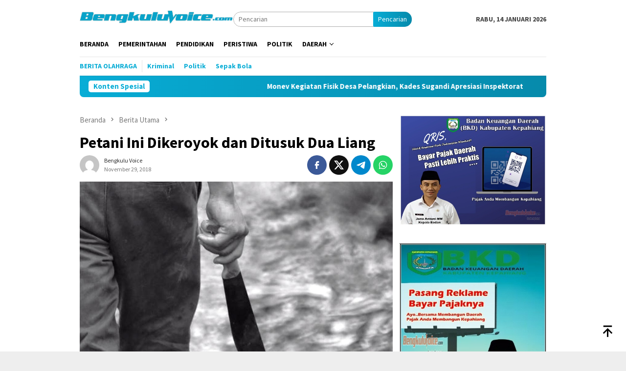

--- FILE ---
content_type: text/html; charset=UTF-8
request_url: http://bengkuluvoice.com/2018/11/29/petani-ini-dikeroyok-dan-ditusuk-dua-liang/
body_size: 15986
content:
<!DOCTYPE html>
<html lang="id">
<head itemscope="itemscope" itemtype="http://schema.org/WebSite">
<meta charset="UTF-8">
<meta name="viewport" content="width=device-width, initial-scale=1">
<link rel="profile" href="http://gmpg.org/xfn/11">

<meta name='robots' content='index, follow, max-image-preview:large, max-snippet:-1, max-video-preview:-1' />
	<style>img:is([sizes="auto" i], [sizes^="auto," i]) { contain-intrinsic-size: 3000px 1500px }</style>
	
	<!-- This site is optimized with the Yoast SEO plugin v26.7 - https://yoast.com/wordpress/plugins/seo/ -->
	<title>Petani Ini Dikeroyok dan Ditusuk Dua Liang - BengkuluVoice.com</title>
	<link rel="canonical" href="https://bengkuluvoice.com/2018/11/29/petani-ini-dikeroyok-dan-ditusuk-dua-liang/" />
	<meta property="og:locale" content="id_ID" />
	<meta property="og:type" content="article" />
	<meta property="og:title" content="Petani Ini Dikeroyok dan Ditusuk Dua Liang - BengkuluVoice.com" />
	<meta property="og:description" content="BengkuluVoice.com, Kepahiang &#8211; Anjar Sutono (40) warga Desa Suka Sari Kecamatan Kabawetan menjadi korban penganiayaan,&nbsp;[&hellip;]" />
	<meta property="og:url" content="https://bengkuluvoice.com/2018/11/29/petani-ini-dikeroyok-dan-ditusuk-dua-liang/" />
	<meta property="og:site_name" content="BengkuluVoice.com" />
	<meta property="article:published_time" content="2018-11-29T11:51:49+00:00" />
	<meta property="og:image" content="https://bengkuluvoice.com/wp-content/uploads/2018/04/ilustrasi-pembunuhan.jpg" />
	<meta property="og:image:width" content="1024" />
	<meta property="og:image:height" content="768" />
	<meta property="og:image:type" content="image/jpeg" />
	<meta name="author" content="Bengkulu Voice" />
	<meta name="twitter:card" content="summary_large_image" />
	<meta name="twitter:label1" content="Ditulis oleh" />
	<meta name="twitter:data1" content="Bengkulu Voice" />
	<meta name="twitter:label2" content="Estimasi waktu membaca" />
	<meta name="twitter:data2" content="1 menit" />
	<script type="application/ld+json" class="yoast-schema-graph">{"@context":"https://schema.org","@graph":[{"@type":"Article","@id":"https://bengkuluvoice.com/2018/11/29/petani-ini-dikeroyok-dan-ditusuk-dua-liang/#article","isPartOf":{"@id":"https://bengkuluvoice.com/2018/11/29/petani-ini-dikeroyok-dan-ditusuk-dua-liang/"},"author":{"name":"Bengkulu Voice","@id":"https://bengkuluvoice.com/#/schema/person/e0c2f9c15cbb633acd982f5a3c911816"},"headline":"Petani Ini Dikeroyok dan Ditusuk Dua Liang","datePublished":"2018-11-29T11:51:49+00:00","mainEntityOfPage":{"@id":"https://bengkuluvoice.com/2018/11/29/petani-ini-dikeroyok-dan-ditusuk-dua-liang/"},"wordCount":171,"commentCount":0,"image":{"@id":"https://bengkuluvoice.com/2018/11/29/petani-ini-dikeroyok-dan-ditusuk-dua-liang/#primaryimage"},"thumbnailUrl":"http://bengkuluvoice.com/wp-content/uploads/2018/04/ilustrasi-pembunuhan.jpg","articleSection":["Berita Utama","Peristiwa"],"inLanguage":"id","potentialAction":[{"@type":"CommentAction","name":"Comment","target":["https://bengkuluvoice.com/2018/11/29/petani-ini-dikeroyok-dan-ditusuk-dua-liang/#respond"]}]},{"@type":"WebPage","@id":"https://bengkuluvoice.com/2018/11/29/petani-ini-dikeroyok-dan-ditusuk-dua-liang/","url":"https://bengkuluvoice.com/2018/11/29/petani-ini-dikeroyok-dan-ditusuk-dua-liang/","name":"Petani Ini Dikeroyok dan Ditusuk Dua Liang - BengkuluVoice.com","isPartOf":{"@id":"https://bengkuluvoice.com/#website"},"primaryImageOfPage":{"@id":"https://bengkuluvoice.com/2018/11/29/petani-ini-dikeroyok-dan-ditusuk-dua-liang/#primaryimage"},"image":{"@id":"https://bengkuluvoice.com/2018/11/29/petani-ini-dikeroyok-dan-ditusuk-dua-liang/#primaryimage"},"thumbnailUrl":"http://bengkuluvoice.com/wp-content/uploads/2018/04/ilustrasi-pembunuhan.jpg","datePublished":"2018-11-29T11:51:49+00:00","author":{"@id":"https://bengkuluvoice.com/#/schema/person/e0c2f9c15cbb633acd982f5a3c911816"},"breadcrumb":{"@id":"https://bengkuluvoice.com/2018/11/29/petani-ini-dikeroyok-dan-ditusuk-dua-liang/#breadcrumb"},"inLanguage":"id","potentialAction":[{"@type":"ReadAction","target":["https://bengkuluvoice.com/2018/11/29/petani-ini-dikeroyok-dan-ditusuk-dua-liang/"]}]},{"@type":"ImageObject","inLanguage":"id","@id":"https://bengkuluvoice.com/2018/11/29/petani-ini-dikeroyok-dan-ditusuk-dua-liang/#primaryimage","url":"http://bengkuluvoice.com/wp-content/uploads/2018/04/ilustrasi-pembunuhan.jpg","contentUrl":"http://bengkuluvoice.com/wp-content/uploads/2018/04/ilustrasi-pembunuhan.jpg","width":1024,"height":768,"caption":"ilustrasi (foto : istimewa)"},{"@type":"BreadcrumbList","@id":"https://bengkuluvoice.com/2018/11/29/petani-ini-dikeroyok-dan-ditusuk-dua-liang/#breadcrumb","itemListElement":[{"@type":"ListItem","position":1,"name":"Beranda","item":"https://bengkuluvoice.com/"},{"@type":"ListItem","position":2,"name":"Petani Ini Dikeroyok dan Ditusuk Dua Liang"}]},{"@type":"WebSite","@id":"https://bengkuluvoice.com/#website","url":"https://bengkuluvoice.com/","name":"BengkuluVoice.com","description":"Suarakan Aspirasimu","potentialAction":[{"@type":"SearchAction","target":{"@type":"EntryPoint","urlTemplate":"https://bengkuluvoice.com/?s={search_term_string}"},"query-input":{"@type":"PropertyValueSpecification","valueRequired":true,"valueName":"search_term_string"}}],"inLanguage":"id"},{"@type":"Person","@id":"https://bengkuluvoice.com/#/schema/person/e0c2f9c15cbb633acd982f5a3c911816","name":"Bengkulu Voice","image":{"@type":"ImageObject","inLanguage":"id","@id":"https://bengkuluvoice.com/#/schema/person/image/","url":"https://secure.gravatar.com/avatar/ba695405cf3c6ccc294fbbf492ec71a3?s=96&d=mm&r=g","contentUrl":"https://secure.gravatar.com/avatar/ba695405cf3c6ccc294fbbf492ec71a3?s=96&d=mm&r=g","caption":"Bengkulu Voice"},"sameAs":["https://bengkuluvoice.com"],"url":"http://bengkuluvoice.com/author/bvoice/"}]}</script>
	<!-- / Yoast SEO plugin. -->


<link rel='dns-prefetch' href='//fonts.googleapis.com' />
<link rel='dns-prefetch' href='//www.googletagmanager.com' />
<link crossorigin="anonymous" rel='stylesheet' id='bloggingpro-fonts-css' href='https://fonts.googleapis.com/css?family=Source+Sans+Pro%3Aregular%2Citalic%2C700%2C300%26subset%3Dlatin%2C&#038;ver=1.4.1' type='text/css' media='all' />
<link rel='stylesheet' id='bloggingpro-style-css' href='http://bengkuluvoice.com/wp-content/themes/bloggingpro/style.css?ver=1.4.1' type='text/css' media='all' />
<style id='bloggingpro-style-inline-css' type='text/css'>
kbd,a.button,button,.button,button.button,input[type="button"],input[type="reset"],input[type="submit"],.tagcloud a,ul.page-numbers li a.prev.page-numbers,ul.page-numbers li a.next.page-numbers,ul.page-numbers li span.page-numbers,.page-links > .page-link-number,.cat-links ul li a,.entry-footer .tag-text,.gmr-recentposts-widget li.listpost-gallery .gmr-rp-content .gmr-metacontent .cat-links-content a,.page-links > .post-page-numbers.current span,ol.comment-list li div.reply a,#cancel-comment-reply-link,.entry-footer .tags-links a:hover,.gmr-topnotification{background-color:#08add6;}#primary-menu > li ul .current-menu-item > a,#primary-menu .sub-menu > li:hover > a,.cat-links-content a,.tagcloud li:before,a:hover,a:focus,a:active,.gmr-ontop:hover path,#navigationamp button.close-topnavmenu-wrap,.sidr a#sidr-id-close-topnavmenu-button,.sidr-class-menu-item i._mi,.sidr-class-menu-item img._mi,.text-marquee{color:#08add6;}.widget-title:after,a.button,button,.button,button.button,input[type="button"],input[type="reset"],input[type="submit"],.tagcloud a,.sticky .gmr-box-content,.bypostauthor > .comment-body,.gmr-ajax-loader div:nth-child(1),.gmr-ajax-loader div:nth-child(2),.entry-footer .tags-links a:hover{border-color:#08add6;}a,.gmr-ontop path{color:#2E2E2E;}.entry-content-single p a{color:#08add6;}body{color:#444444;font-family:"Source Sans Pro","Helvetica Neue",sans-serif;font-weight:500;font-size:14px;}.site-header{background-image:url();-webkit-background-size:auto;-moz-background-size:auto;-o-background-size:auto;background-size:auto;background-repeat:repeat;background-position:center top;background-attachment:scroll;}.site-header,.gmr-verytopbanner{background-color:#ffffff;}.site-title a{color:#19bee8;}.site-description{color:#999999;}.top-header{background-color:#ffffff;}#gmr-responsive-menu,.gmr-mainmenu #primary-menu > li > a,.search-trigger .gmr-icon{color:#000000;}.gmr-mainmenu #primary-menu > li.menu-border > a span,.gmr-mainmenu #primary-menu > li.page_item_has_children > a:after,.gmr-mainmenu #primary-menu > li.menu-item-has-children > a:after,.gmr-mainmenu #primary-menu .sub-menu > li.page_item_has_children > a:after,.gmr-mainmenu #primary-menu .sub-menu > li.menu-item-has-children > a:after{border-color:#000000;}#gmr-responsive-menu:hover,.gmr-mainmenu #primary-menu > li:hover > a,.gmr-mainmenu #primary-menu > .current-menu-item > a,.gmr-mainmenu #primary-menu .current-menu-ancestor > a,.gmr-mainmenu #primary-menu .current_page_item > a,.gmr-mainmenu #primary-menu .current_page_ancestor > a,.search-trigger .gmr-icon:hover{color:#08add6;}.gmr-mainmenu #primary-menu > li.menu-border:hover > a span,.gmr-mainmenu #primary-menu > li.menu-border.current-menu-item > a span,.gmr-mainmenu #primary-menu > li.menu-border.current-menu-ancestor > a span,.gmr-mainmenu #primary-menu > li.menu-border.current_page_item > a span,.gmr-mainmenu #primary-menu > li.menu-border.current_page_ancestor > a span,.gmr-mainmenu #primary-menu > li.page_item_has_children:hover > a:after,.gmr-mainmenu #primary-menu > li.menu-item-has-children:hover > a:after,.gmr-mainmenu #primary-menu .sub-menu > li.page_item_has_children:hover > a:after,.gmr-mainmenu #primary-menu .sub-menu > li.menu-item-has-children:hover > a:after{border-color:#08add6;}.secondwrap-menu .gmr-mainmenu #primary-menu > li > a,.secondwrap-menu .search-trigger .gmr-icon{color:#08add6;}#primary-menu > li.menu-border > a span{border-color:#08add6;}.secondwrap-menu .gmr-mainmenu #primary-menu > li:hover > a,.secondwrap-menu .gmr-mainmenu #primary-menu > .current-menu-item > a,.secondwrap-menu .gmr-mainmenu #primary-menu .current-menu-ancestor > a,.secondwrap-menu .gmr-mainmenu #primary-menu .current_page_item > a,.secondwrap-menu .gmr-mainmenu #primary-menu .current_page_ancestor > a,.secondwrap-menu .gmr-mainmenu #primary-menu > li.page_item_has_children:hover > a:after,.secondwrap-menu .gmr-mainmenu #primary-menu > li.menu-item-has-children:hover > a:after,.secondwrap-menu .gmr-mainmenu #primary-menu .sub-menu > li.page_item_has_children:hover > a:after,.secondwrap-menu .gmr-mainmenu #primary-menu .sub-menu > li.menu-item-has-children:hover > a:after,.secondwrap-menu .search-trigger .gmr-icon:hover{color:#8224e3;}.secondwrap-menu .gmr-mainmenu #primary-menu > li.menu-border:hover > a span,.secondwrap-menu .gmr-mainmenu #primary-menu > li.menu-border.current-menu-item > a span,.secondwrap-menu .gmr-mainmenu #primary-menu > li.menu-border.current-menu-ancestor > a span,.secondwrap-menu .gmr-mainmenu #primary-menu > li.menu-border.current_page_item > a span,.secondwrap-menu .gmr-mainmenu #primary-menu > li.menu-border.current_page_ancestor > a span,.secondwrap-menu .gmr-mainmenu #primary-menu > li.page_item_has_children:hover > a:after,.secondwrap-menu .gmr-mainmenu #primary-menu > li.menu-item-has-children:hover > a:after,.secondwrap-menu .gmr-mainmenu #primary-menu .sub-menu > li.page_item_has_children:hover > a:after,.secondwrap-menu .gmr-mainmenu #primary-menu .sub-menu > li.menu-item-has-children:hover > a:after{border-color:#8224e3;}h1,h2,h3,h4,h5,h6,.h1,.h2,.h3,.h4,.h5,.h6,.site-title,#primary-menu > li > a,.gmr-rp-biglink a,.gmr-rp-link a,.gmr-gallery-related ul li p a{font-family:"Source Sans Pro","Helvetica Neue",sans-serif;}.entry-main-single,.entry-main-single p{font-size:16px;}h1.title,h1.entry-title{font-size:32px;}h2.entry-title{font-size:18px;}.footer-container{background-color:#F5F5F5;}.widget-footer,.content-footer,.site-footer,.content-footer h3.widget-title{color:#08add6;}.widget-footer a,.content-footer a,.site-footer a{color:#08add6;}.widget-footer a:hover,.content-footer a:hover,.site-footer a:hover{color:#076c77;}
</style>
<link rel='stylesheet' id='tablepress-default-css' href='http://bengkuluvoice.com/wp-content/plugins/tablepress/css/build/default.css?ver=3.2.6' type='text/css' media='all' />
<link rel="alternate" title="oEmbed (JSON)" type="application/json+oembed" href="http://bengkuluvoice.com/wp-json/oembed/1.0/embed?url=http%3A%2F%2Fbengkuluvoice.com%2F2018%2F11%2F29%2Fpetani-ini-dikeroyok-dan-ditusuk-dua-liang%2F" />
<link rel="alternate" title="oEmbed (XML)" type="text/xml+oembed" href="http://bengkuluvoice.com/wp-json/oembed/1.0/embed?url=http%3A%2F%2Fbengkuluvoice.com%2F2018%2F11%2F29%2Fpetani-ini-dikeroyok-dan-ditusuk-dua-liang%2F&#038;format=xml" />
<meta name="generator" content="Site Kit by Google 1.147.0" /><link rel="pingback" href="http://bengkuluvoice.com/xmlrpc.php"><link rel="amphtml" href="http://bengkuluvoice.com/2018/11/29/petani-ini-dikeroyok-dan-ditusuk-dua-liang/?amp"></head>

<body class="post-template-default single single-post postid-1745 single-format-standard gmr-theme idtheme kentooz gmr-sticky" itemscope="itemscope" itemtype="http://schema.org/WebPage">
<div id="full-container">
<a class="skip-link screen-reader-text" href="#main">Loncat ke konten</a>


<header id="masthead" class="site-header" role="banner" itemscope="itemscope" itemtype="http://schema.org/WPHeader">
	<div class="container">
					<div class="clearfix gmr-headwrapper">

				<div class="list-table clearfix">
					<div class="table-row">
						<div class="table-cell onlymobile-menu">
															<a id="gmr-responsive-menu" href="#menus" rel="nofollow" title="Menu Mobile"><svg xmlns="http://www.w3.org/2000/svg" xmlns:xlink="http://www.w3.org/1999/xlink" aria-hidden="true" role="img" width="1em" height="1em" preserveAspectRatio="xMidYMid meet" viewBox="0 0 24 24"><path d="M3 6h18v2H3V6m0 5h18v2H3v-2m0 5h18v2H3v-2z" fill="currentColor"/></svg><span class="screen-reader-text">Menu Mobile</span></a>
													</div>
												<div class="close-topnavmenu-wrap"><a id="close-topnavmenu-button" rel="nofollow" href="#"><svg xmlns="http://www.w3.org/2000/svg" xmlns:xlink="http://www.w3.org/1999/xlink" aria-hidden="true" role="img" width="1em" height="1em" preserveAspectRatio="xMidYMid meet" viewBox="0 0 24 24"><path d="M12 20c-4.41 0-8-3.59-8-8s3.59-8 8-8s8 3.59 8 8s-3.59 8-8 8m0-18C6.47 2 2 6.47 2 12s4.47 10 10 10s10-4.47 10-10S17.53 2 12 2m2.59 6L12 10.59L9.41 8L8 9.41L10.59 12L8 14.59L9.41 16L12 13.41L14.59 16L16 14.59L13.41 12L16 9.41L14.59 8z" fill="currentColor"/></svg></a></div>
												<div class="table-cell gmr-logo">
															<div class="logo-wrap">
									<a href="http://bengkuluvoice.com/" class="custom-logo-link" itemprop="url" title="BengkuluVoice.com">
										<img src="https://bengkuluvoice.com/wp-content/uploads/2023/06/BengkuluVoiceLogoblue.png" alt="BengkuluVoice.com" title="BengkuluVoice.com" />
									</a>
								</div>
														</div>
													<div class="table-cell search">
								<a id="search-menu-button-top" class="responsive-searchbtn pull-right" href="#" rel="nofollow"><svg xmlns="http://www.w3.org/2000/svg" xmlns:xlink="http://www.w3.org/1999/xlink" aria-hidden="true" role="img" width="1em" height="1em" preserveAspectRatio="xMidYMid meet" viewBox="0 0 24 24"><g fill="none"><path d="M21 21l-4.486-4.494M19 10.5a8.5 8.5 0 1 1-17 0a8.5 8.5 0 0 1 17 0z" stroke="currentColor" stroke-width="2" stroke-linecap="round"/></g></svg></a>
								<form method="get" id="search-topsearchform-container" class="gmr-searchform searchform topsearchform" action="http://bengkuluvoice.com/">
									<input type="text" name="s" id="s" placeholder="Pencarian" />
									<button type="submit" class="topsearch-submit">Pencarian</button>
								</form>
							</div>
							<div class="table-cell gmr-table-date">
								<span class="gmr-top-date pull-right" data-lang="id"></span>
							</div>
											</div>
				</div>
							</div>
				</div><!-- .container -->
</header><!-- #masthead -->

<div class="top-header">
	<div class="container">
	<div class="gmr-menuwrap mainwrap-menu clearfix">
		<nav id="site-navigation" class="gmr-mainmenu" role="navigation" itemscope="itemscope" itemtype="http://schema.org/SiteNavigationElement">
			<ul id="primary-menu" class="menu"><li class="menu-item menu-item-type-menulogo-btn gmr-menulogo-btn"><a href="http://bengkuluvoice.com/" id="menulogo-button" itemprop="url" title="BengkuluVoice.com"><img src="https://bengkuluvoice.com/wp-content/uploads/2021/04/bv.png" alt="BengkuluVoice.com" title="BengkuluVoice.com" itemprop="image" /></a></li><li id="menu-item-10" class="menu-item menu-item-type-custom menu-item-object-custom menu-item-home menu-item-10"><a href="http://bengkuluvoice.com" itemprop="url"><span itemprop="name">Beranda</span></a></li>
<li id="menu-item-5" class="menu-item menu-item-type-taxonomy menu-item-object-category menu-item-5"><a href="http://bengkuluvoice.com/category/pemerintahan/" itemprop="url"><span itemprop="name">Pemerintahan</span></a></li>
<li id="menu-item-6" class="menu-item menu-item-type-taxonomy menu-item-object-category menu-item-6"><a href="http://bengkuluvoice.com/category/edukasi/" itemprop="url"><span itemprop="name">Pendidikan</span></a></li>
<li id="menu-item-7" class="menu-item menu-item-type-taxonomy menu-item-object-category current-post-ancestor current-menu-parent current-post-parent menu-item-7"><a href="http://bengkuluvoice.com/category/peristiwa/" itemprop="url"><span itemprop="name">Peristiwa</span></a></li>
<li id="menu-item-8" class="menu-item menu-item-type-taxonomy menu-item-object-category menu-item-8"><a href="http://bengkuluvoice.com/category/politik/" itemprop="url"><span itemprop="name">Politik</span></a></li>
<li id="menu-item-369" class="menu-item menu-item-type-taxonomy menu-item-object-category menu-item-has-children menu-item-369"><a href="http://bengkuluvoice.com/category/daerah/" itemprop="url"><span itemprop="name">Daerah</span></a>
<ul class="sub-menu">
	<li id="menu-item-5960" class="menu-item menu-item-type-taxonomy menu-item-object-category menu-item-5960"><a href="http://bengkuluvoice.com/category/kepahiang/" itemprop="url"><span itemprop="name">Kepahiang</span></a></li>
	<li id="menu-item-5961" class="menu-item menu-item-type-taxonomy menu-item-object-category menu-item-5961"><a href="http://bengkuluvoice.com/category/bengkulu-utara/" itemprop="url"><span itemprop="name">Bengkulu Utara</span></a></li>
</ul>
</li>
<li class="menu-item menu-item-type-search-btn gmr-search-btn pull-right"><a id="search-menu-button" href="#" rel="nofollow"><svg xmlns="http://www.w3.org/2000/svg" xmlns:xlink="http://www.w3.org/1999/xlink" aria-hidden="true" role="img" width="1em" height="1em" preserveAspectRatio="xMidYMid meet" viewBox="0 0 24 24"><g fill="none"><path d="M21 21l-4.486-4.494M19 10.5a8.5 8.5 0 1 1-17 0a8.5 8.5 0 0 1 17 0z" stroke="currentColor" stroke-width="2" stroke-linecap="round"/></g></svg></a><div class="search-dropdown search" id="search-dropdown-container"><form method="get" class="gmr-searchform searchform" action="http://bengkuluvoice.com/"><input type="text" name="s" id="s" placeholder="Pencarian" /></form></div></li></ul>		</nav><!-- #site-navigation -->
	</div>
		<div class="gmr-menuwrap secondwrap-menu clearfix">
		<nav id="site-navigation" class="gmr-mainmenu" role="navigation" itemscope="itemscope" itemtype="http://schema.org/SiteNavigationElement">
			<ul id="primary-menu" class="menu"><li id="menu-item-5667" class="menu-item menu-item-type-taxonomy menu-item-object-post_tag menu-item-5667"><a href="http://bengkuluvoice.com/tag/berita-olahraga/" itemprop="url"><span itemprop="name">Berita Olahraga</span></a></li>
<li id="menu-item-5679" class="menu-item menu-item-type-taxonomy menu-item-object-post_tag menu-item-5679"><a href="http://bengkuluvoice.com/tag/kejahatan/" itemprop="url"><span itemprop="name">Kriminal</span></a></li>
<li id="menu-item-5737" class="menu-item menu-item-type-taxonomy menu-item-object-category menu-item-5737"><a href="http://bengkuluvoice.com/category/politik/" itemprop="url"><span itemprop="name">Politik</span></a></li>
<li id="menu-item-5681" class="menu-item menu-item-type-taxonomy menu-item-object-post_tag menu-item-5681"><a href="http://bengkuluvoice.com/tag/sepak-bola/" itemprop="url"><span itemprop="name">Sepak Bola</span></a></li>
</ul>		</nav><!-- #site-navigation -->
	</div>
			</div><!-- .container -->
</div><!-- .top-header -->
<div class="site inner-wrap" id="site-container">

<div class="container"><div class="gmr-topnotification"><div class="wrap-marquee"><div class="text-marquee">Konten Spesial</div><span class="marquee">				<a href="http://bengkuluvoice.com/2025/09/24/monev-kegiatan-fisik-desa-pelangkian-kades-sugandi-apresiasi-inspektorat/" class="gmr-recent-marquee" title="Monev Kegiatan Fisik Desa Pelangkian, Kades Sugandi Apresiasi Inspektorat">Monev Kegiatan Fisik Desa Pelangkian, Kades Sugandi Apresiasi Inspektorat</a>
							<a href="http://bengkuluvoice.com/2025/09/18/berharap-jalan-cinta-mandi-langgar-jaya-dapat-dibangun-pemprov-bengkulu/" class="gmr-recent-marquee" title="Berharap Jalan Cinta Mandi &#8211; Langgar Jaya Dapat Dibangun Pemprov Bengkulu">Berharap Jalan Cinta Mandi &#8211; Langgar Jaya Dapat Dibangun Pemprov Bengkulu</a>
							<a href="http://bengkuluvoice.com/2025/09/16/aplikasi-dipayang-dilaunching-kelola-aset-jadi-lebih-cepat-dan-transparan/" class="gmr-recent-marquee" title="Aplikasi DIPAYANG Dilaunching, Kelola Aset Jadi Lebih Cepat dan Transparan">Aplikasi DIPAYANG Dilaunching, Kelola Aset Jadi Lebih Cepat dan Transparan</a>
							<a href="http://bengkuluvoice.com/2025/09/15/3-hari-hanyut-bocah-12-tahun-ditemukan/" class="gmr-recent-marquee" title="3 Hari Hanyut, Bocah 12 Tahun Ditemukan">3 Hari Hanyut, Bocah 12 Tahun Ditemukan</a>
							<a href="http://bengkuluvoice.com/2025/09/11/hasil-panen-jagung-15-ton-anggota-dprd-kepahiang-candra-harap-program-terus-didukung/" class="gmr-recent-marquee" title="Hasil Panen Jagung 15 Ton, Anggota DPRD Kepahiang Candra Harap Program Terus Didukung&#8230;">Hasil Panen Jagung 15 Ton, Anggota DPRD Kepahiang Candra Harap Program Terus Didukung&#8230;</a>
			</span></div></div></div>
<div class="gmr-topbanner text-center"><div class="container"><a href="" /></a> 
</div></div>
	<div id="content" class="gmr-content">

		<div class="container">
			<div class="row">

<div id="primary" class="col-md-main">
	<div class="content-area gmr-single-wrap">
					<div class="breadcrumbs" itemscope itemtype="https://schema.org/BreadcrumbList">
																								<span class="first-item" itemprop="itemListElement" itemscope itemtype="https://schema.org/ListItem">
									<a itemscope itemtype="https://schema.org/WebPage" itemprop="item" itemid="http://bengkuluvoice.com/" href="http://bengkuluvoice.com/">
										<span itemprop="name">Beranda</span>
									</a>
									<span itemprop="position" content="1"></span>
								</span>
														<span class="separator"><svg xmlns="http://www.w3.org/2000/svg" xmlns:xlink="http://www.w3.org/1999/xlink" aria-hidden="true" role="img" width="1em" height="1em" preserveAspectRatio="xMidYMid meet" viewBox="0 0 24 24"><path d="M8.59 16.59L13.17 12L8.59 7.41L10 6l6 6l-6 6l-1.41-1.41z" fill="currentColor"/></svg></span>
																															<span class="0-item" itemprop="itemListElement" itemscope itemtype="http://schema.org/ListItem">
									<a itemscope itemtype="https://schema.org/WebPage" itemprop="item" itemid="http://bengkuluvoice.com/category/berita-utama/" href="http://bengkuluvoice.com/category/berita-utama/">
										<span itemprop="name">Berita Utama</span>
									</a>
									<span itemprop="position" content="2"></span>
								</span>
														<span class="separator"><svg xmlns="http://www.w3.org/2000/svg" xmlns:xlink="http://www.w3.org/1999/xlink" aria-hidden="true" role="img" width="1em" height="1em" preserveAspectRatio="xMidYMid meet" viewBox="0 0 24 24"><path d="M8.59 16.59L13.17 12L8.59 7.41L10 6l6 6l-6 6l-1.41-1.41z" fill="currentColor"/></svg></span>
																						<span class="last-item" itemscope itemtype="https://schema.org/ListItem">
							<span itemprop="name">Petani Ini Dikeroyok dan Ditusuk Dua Liang</span>
							<span itemprop="position" content="3"></span>
						</span>
															</div>
					<main id="main" class="site-main" role="main">
		<div class="inner-container">
			
<article id="post-1745" class="post-1745 post type-post status-publish format-standard has-post-thumbnail hentry category-berita-utama category-peristiwa" itemscope="itemscope" itemtype="http://schema.org/CreativeWork">
	<div class="gmr-box-content gmr-single">
		<header class="entry-header">
			<h1 class="entry-title" itemprop="headline">Petani Ini Dikeroyok dan Ditusuk Dua Liang</h1><div class="list-table clearfix"><div class="table-row"><div class="table-cell gmr-gravatar-metasingle"><a class="url" href="http://bengkuluvoice.com/author/bvoice/" title="Permalink ke: Bengkulu Voice" itemprop="url"><img alt='Gambar Gravatar' title='Gravatar' src='https://secure.gravatar.com/avatar/ba695405cf3c6ccc294fbbf492ec71a3?s=40&#038;d=mm&#038;r=g' srcset='https://secure.gravatar.com/avatar/ba695405cf3c6ccc294fbbf492ec71a3?s=80&#038;d=mm&#038;r=g 2x' class='avatar avatar-40 photo img-cicle' height='40' width='40' decoding='async'/></a></div><div class="table-cell gmr-content-metasingle"><div class="posted-by"> <span class="entry-author vcard" itemprop="author" itemscope="itemscope" itemtype="http://schema.org/person"><a class="url fn n" href="http://bengkuluvoice.com/author/bvoice/" title="Permalink ke: Bengkulu Voice" itemprop="url"><span itemprop="name">Bengkulu Voice</span></a></span></div><div class="posted-on"><time class="entry-date published updated" itemprop="dateModified" datetime="2018-11-29T18:51:49+07:00">November 29, 2018</time></div></div><div class="table-cell gmr-content-share"><div class="pull-right"><ul class="gmr-socialicon-share"><li class="facebook"><a href="https://www.facebook.com/sharer/sharer.php?u=http%3A%2F%2Fbengkuluvoice.com%2F2018%2F11%2F29%2Fpetani-ini-dikeroyok-dan-ditusuk-dua-liang%2F" rel="nofollow" title="Sebarkan ini"><svg xmlns="http://www.w3.org/2000/svg" xmlns:xlink="http://www.w3.org/1999/xlink" aria-hidden="true" role="img" width="1em" height="1em" preserveAspectRatio="xMidYMid meet" viewBox="0 0 24 24"><g fill="none"><path d="M9.198 21.5h4v-8.01h3.604l.396-3.98h-4V7.5a1 1 0 0 1 1-1h3v-4h-3a5 5 0 0 0-5 5v2.01h-2l-.396 3.98h2.396v8.01z" fill="currentColor"/></g></svg></a></li><li class="twitter"><a href="https://twitter.com/intent/tweet?url=http%3A%2F%2Fbengkuluvoice.com%2F2018%2F11%2F29%2Fpetani-ini-dikeroyok-dan-ditusuk-dua-liang%2F&amp;text=Petani%20Ini%20Dikeroyok%20dan%20Ditusuk%20Dua%20Liang" rel="nofollow" title="Tweet ini"><svg xmlns="http://www.w3.org/2000/svg" aria-hidden="true" role="img" width="1em" height="1em" viewBox="0 0 24 24"><path fill="currentColor" d="M18.901 1.153h3.68l-8.04 9.19L24 22.846h-7.406l-5.8-7.584l-6.638 7.584H.474l8.6-9.83L0 1.154h7.594l5.243 6.932ZM17.61 20.644h2.039L6.486 3.24H4.298Z"/></svg></a></li><li class="telegram"><a href="https://t.me/share/url?url=http%3A%2F%2Fbengkuluvoice.com%2F2018%2F11%2F29%2Fpetani-ini-dikeroyok-dan-ditusuk-dua-liang%2F&amp;text=Petani%20Ini%20Dikeroyok%20dan%20Ditusuk%20Dua%20Liang" target="_blank" rel="nofollow" title="Telegram Share"><svg xmlns="http://www.w3.org/2000/svg" xmlns:xlink="http://www.w3.org/1999/xlink" aria-hidden="true" role="img" width="1em" height="1em" preserveAspectRatio="xMidYMid meet" viewBox="0 0 48 48"><path d="M41.42 7.309s3.885-1.515 3.56 2.164c-.107 1.515-1.078 6.818-1.834 12.553l-2.59 16.99s-.216 2.489-2.159 2.922c-1.942.432-4.856-1.515-5.396-1.948c-.432-.325-8.094-5.195-10.792-7.575c-.756-.65-1.62-1.948.108-3.463L33.648 18.13c1.295-1.298 2.59-4.328-2.806-.649l-15.11 10.28s-1.727 1.083-4.964.109l-7.016-2.165s-2.59-1.623 1.835-3.246c10.793-5.086 24.068-10.28 35.831-15.15z" fill="#000"/></svg></a></li><li class="whatsapp"><a href="https://api.whatsapp.com/send?text=Petani%20Ini%20Dikeroyok%20dan%20Ditusuk%20Dua%20Liang http%3A%2F%2Fbengkuluvoice.com%2F2018%2F11%2F29%2Fpetani-ini-dikeroyok-dan-ditusuk-dua-liang%2F" rel="nofollow" title="WhatsApp ini"><svg xmlns="http://www.w3.org/2000/svg" xmlns:xlink="http://www.w3.org/1999/xlink" aria-hidden="true" role="img" width="1em" height="1em" preserveAspectRatio="xMidYMid meet" viewBox="0 0 24 24"><path d="M12.04 2c-5.46 0-9.91 4.45-9.91 9.91c0 1.75.46 3.45 1.32 4.95L2.05 22l5.25-1.38c1.45.79 3.08 1.21 4.74 1.21c5.46 0 9.91-4.45 9.91-9.91c0-2.65-1.03-5.14-2.9-7.01A9.816 9.816 0 0 0 12.04 2m.01 1.67c2.2 0 4.26.86 5.82 2.42a8.225 8.225 0 0 1 2.41 5.83c0 4.54-3.7 8.23-8.24 8.23c-1.48 0-2.93-.39-4.19-1.15l-.3-.17l-3.12.82l.83-3.04l-.2-.32a8.188 8.188 0 0 1-1.26-4.38c.01-4.54 3.7-8.24 8.25-8.24M8.53 7.33c-.16 0-.43.06-.66.31c-.22.25-.87.86-.87 2.07c0 1.22.89 2.39 1 2.56c.14.17 1.76 2.67 4.25 3.73c.59.27 1.05.42 1.41.53c.59.19 1.13.16 1.56.1c.48-.07 1.46-.6 1.67-1.18c.21-.58.21-1.07.15-1.18c-.07-.1-.23-.16-.48-.27c-.25-.14-1.47-.74-1.69-.82c-.23-.08-.37-.12-.56.12c-.16.25-.64.81-.78.97c-.15.17-.29.19-.53.07c-.26-.13-1.06-.39-2-1.23c-.74-.66-1.23-1.47-1.38-1.72c-.12-.24-.01-.39.11-.5c.11-.11.27-.29.37-.44c.13-.14.17-.25.25-.41c.08-.17.04-.31-.02-.43c-.06-.11-.56-1.35-.77-1.84c-.2-.48-.4-.42-.56-.43c-.14 0-.3-.01-.47-.01z" fill="currentColor"/></svg></a></li></ul></div></div></div></div>		</header><!-- .entry-header -->

							<figure class="wp-caption alignnone single-thumbnail">
						<img width="1024" height="768" src="http://bengkuluvoice.com/wp-content/uploads/2018/04/ilustrasi-pembunuhan.jpg" class="attachment-full size-full wp-post-image" alt="" decoding="async" fetchpriority="high" srcset="http://bengkuluvoice.com/wp-content/uploads/2018/04/ilustrasi-pembunuhan.jpg 1024w, http://bengkuluvoice.com/wp-content/uploads/2018/04/ilustrasi-pembunuhan-300x225.jpg 300w, http://bengkuluvoice.com/wp-content/uploads/2018/04/ilustrasi-pembunuhan-768x576.jpg 768w, http://bengkuluvoice.com/wp-content/uploads/2018/04/ilustrasi-pembunuhan-80x60.jpg 80w, http://bengkuluvoice.com/wp-content/uploads/2018/04/ilustrasi-pembunuhan-265x198.jpg 265w, http://bengkuluvoice.com/wp-content/uploads/2018/04/ilustrasi-pembunuhan-696x522.jpg 696w, http://bengkuluvoice.com/wp-content/uploads/2018/04/ilustrasi-pembunuhan-560x420.jpg 560w" sizes="(max-width: 1024px) 100vw, 1024px" title="ilustrasi pembunuhan" />
													<figcaption class="wp-caption-textmain">ilustrasi (foto : istimewa)</figcaption>
											</figure>
							<div class="entry-content entry-content-single" itemprop="text">
			<div class="entry-main-single">
			<p><strong>BengkuluVoice.com, Kepahiang</strong> &#8211; Anjar Sutono (40) warga Desa Suka Sari Kecamatan Kabawetan menjadi korban penganiayaan, Kamis (29/11/2018) siang. Korban menderita beberapa luka tusuk.</p>
<p>Data diperoleh, korban ditusuk dengan senjata tajam ketika terlibat perkelahian dengan dua orang berinisial AF (23) dan Mu (37) di sebuah bengkel yang juga berlokasi di Desa Suka Sari. Pelaku penusukan diduga berinisial MU, yang merupakan saudaranya AF.</p>
<p>Sedangkan terjadinya perkelahian dan penusukan itu berawal dari kedatangan AF di bengkel yang berujung dengan adu mulut hingga perkelahian dengan korban. Dalam duel itu AF merasa kalah dan pergi kabur menemui saudaranya untuk menyampaikan pertistiwa yang dialaminya.</p>
<p>Setelah itu Mu dan AF kembali ke bengkel, dan AF kembali berkelahi dengan korban. Melihat saudaranya yang kalah berkelahi, Mu turun dari sepeda motornya lalu mendekati untuk melerai dan menikam korban atau Anjar.</p>
<p>&#8220;Tak lama kemudian datanglah Kapolsek Kabawetan bersama anggotanya menanyakan kepada pelaku dan membawanya ke Polsek Kabawetan, korban tadinya dalam perawatan dokter di RSUD Kepahiang,&#8221; terang Kapolres Kepahiang AKBP Pahala Simanjuntak melalui Kasat Reskrim AKP Yusiady.<strong>(bvc)</strong></p>
<div class="awac-wrapper"><div class="awac widget media_image-18"><img decoding="async" width="1031" height="393" src="http://bengkuluvoice.com/wp-content/uploads/2025/03/Banner-Pendapatan-Maret-April.jpg" class="image wp-image-9509  attachment-full size-full" alt="" style="max-width: 100%; height: auto;" srcset="http://bengkuluvoice.com/wp-content/uploads/2025/03/Banner-Pendapatan-Maret-April.jpg 1031w, http://bengkuluvoice.com/wp-content/uploads/2025/03/Banner-Pendapatan-Maret-April-768x293.jpg 768w" sizes="(max-width: 1031px) 100vw, 1031px" title="Banner Pendapatan Maret April" /></div></div><div class="awac-wrapper"><div class="awac widget media_image-21"><img loading="lazy" decoding="async" width="950" height="380" src="http://bengkuluvoice.com/wp-content/uploads/2025/08/Banner-RI-2025.jpg" class="image wp-image-9853  attachment-full size-full" alt="" style="max-width: 100%; height: auto;" srcset="http://bengkuluvoice.com/wp-content/uploads/2025/08/Banner-RI-2025.jpg 950w, http://bengkuluvoice.com/wp-content/uploads/2025/08/Banner-RI-2025-768x307.jpg 768w" sizes="auto, (max-width: 950px) 100vw, 950px" title="Banner RI 2025" /></div></div><div class="gmr-banner-aftercontent text-center"> <img src="">.
<img src="">.
</div>			</div>

			<footer class="entry-footer">
				<div class="clearfix"><div class="pull-left"></div><div class="pull-right"><div class="share-text">Sebarkan</div><ul class="gmr-socialicon-share"><li class="facebook"><a href="https://www.facebook.com/sharer/sharer.php?u=http%3A%2F%2Fbengkuluvoice.com%2F2018%2F11%2F29%2Fpetani-ini-dikeroyok-dan-ditusuk-dua-liang%2F" rel="nofollow" title="Sebarkan ini"><svg xmlns="http://www.w3.org/2000/svg" xmlns:xlink="http://www.w3.org/1999/xlink" aria-hidden="true" role="img" width="1em" height="1em" preserveAspectRatio="xMidYMid meet" viewBox="0 0 24 24"><g fill="none"><path d="M9.198 21.5h4v-8.01h3.604l.396-3.98h-4V7.5a1 1 0 0 1 1-1h3v-4h-3a5 5 0 0 0-5 5v2.01h-2l-.396 3.98h2.396v8.01z" fill="currentColor"/></g></svg></a></li><li class="twitter"><a href="https://twitter.com/intent/tweet?url=http%3A%2F%2Fbengkuluvoice.com%2F2018%2F11%2F29%2Fpetani-ini-dikeroyok-dan-ditusuk-dua-liang%2F&amp;text=Petani%20Ini%20Dikeroyok%20dan%20Ditusuk%20Dua%20Liang" rel="nofollow" title="Tweet ini"><svg xmlns="http://www.w3.org/2000/svg" aria-hidden="true" role="img" width="1em" height="1em" viewBox="0 0 24 24"><path fill="currentColor" d="M18.901 1.153h3.68l-8.04 9.19L24 22.846h-7.406l-5.8-7.584l-6.638 7.584H.474l8.6-9.83L0 1.154h7.594l5.243 6.932ZM17.61 20.644h2.039L6.486 3.24H4.298Z"/></svg></a></li><li class="telegram"><a href="https://t.me/share/url?url=http%3A%2F%2Fbengkuluvoice.com%2F2018%2F11%2F29%2Fpetani-ini-dikeroyok-dan-ditusuk-dua-liang%2F&amp;text=Petani%20Ini%20Dikeroyok%20dan%20Ditusuk%20Dua%20Liang" target="_blank" rel="nofollow" title="Telegram Share"><svg xmlns="http://www.w3.org/2000/svg" xmlns:xlink="http://www.w3.org/1999/xlink" aria-hidden="true" role="img" width="1em" height="1em" preserveAspectRatio="xMidYMid meet" viewBox="0 0 48 48"><path d="M41.42 7.309s3.885-1.515 3.56 2.164c-.107 1.515-1.078 6.818-1.834 12.553l-2.59 16.99s-.216 2.489-2.159 2.922c-1.942.432-4.856-1.515-5.396-1.948c-.432-.325-8.094-5.195-10.792-7.575c-.756-.65-1.62-1.948.108-3.463L33.648 18.13c1.295-1.298 2.59-4.328-2.806-.649l-15.11 10.28s-1.727 1.083-4.964.109l-7.016-2.165s-2.59-1.623 1.835-3.246c10.793-5.086 24.068-10.28 35.831-15.15z" fill="#000"/></svg></a></li><li class="whatsapp"><a href="https://api.whatsapp.com/send?text=Petani%20Ini%20Dikeroyok%20dan%20Ditusuk%20Dua%20Liang http%3A%2F%2Fbengkuluvoice.com%2F2018%2F11%2F29%2Fpetani-ini-dikeroyok-dan-ditusuk-dua-liang%2F" rel="nofollow" title="WhatsApp ini"><svg xmlns="http://www.w3.org/2000/svg" xmlns:xlink="http://www.w3.org/1999/xlink" aria-hidden="true" role="img" width="1em" height="1em" preserveAspectRatio="xMidYMid meet" viewBox="0 0 24 24"><path d="M12.04 2c-5.46 0-9.91 4.45-9.91 9.91c0 1.75.46 3.45 1.32 4.95L2.05 22l5.25-1.38c1.45.79 3.08 1.21 4.74 1.21c5.46 0 9.91-4.45 9.91-9.91c0-2.65-1.03-5.14-2.9-7.01A9.816 9.816 0 0 0 12.04 2m.01 1.67c2.2 0 4.26.86 5.82 2.42a8.225 8.225 0 0 1 2.41 5.83c0 4.54-3.7 8.23-8.24 8.23c-1.48 0-2.93-.39-4.19-1.15l-.3-.17l-3.12.82l.83-3.04l-.2-.32a8.188 8.188 0 0 1-1.26-4.38c.01-4.54 3.7-8.24 8.25-8.24M8.53 7.33c-.16 0-.43.06-.66.31c-.22.25-.87.86-.87 2.07c0 1.22.89 2.39 1 2.56c.14.17 1.76 2.67 4.25 3.73c.59.27 1.05.42 1.41.53c.59.19 1.13.16 1.56.1c.48-.07 1.46-.6 1.67-1.18c.21-.58.21-1.07.15-1.18c-.07-.1-.23-.16-.48-.27c-.25-.14-1.47-.74-1.69-.82c-.23-.08-.37-.12-.56.12c-.16.25-.64.81-.78.97c-.15.17-.29.19-.53.07c-.26-.13-1.06-.39-2-1.23c-.74-.66-1.23-1.47-1.38-1.72c-.12-.24-.01-.39.11-.5c.11-.11.27-.29.37-.44c.13-.14.17-.25.25-.41c.08-.17.04-.31-.02-.43c-.06-.11-.56-1.35-.77-1.84c-.2-.48-.4-.42-.56-.43c-.14 0-.3-.01-.47-.01z" fill="currentColor"/></svg></a></li></ul></div></div>
	<nav class="navigation post-navigation" aria-label="Pos">
		<h2 class="screen-reader-text">Navigasi pos</h2>
		<div class="nav-links"><div class="nav-previous"><a href="http://bengkuluvoice.com/2018/11/28/36-kades-terpilih-dilantik-28-desember/" rel="prev"><span>Pos sebelumnya</span> 36 Kades Terpilih Dilantik 28 Desember</a></div><div class="nav-next"><a href="http://bengkuluvoice.com/2018/11/29/pemkab-kepahiang-gelar-upacara-peringatan-hut-korpri/" rel="next"><span>Pos berikutnya</span> Pemkab Kepahiang Gelar Upacara Peringatan HUT Korpri</a></div></div>
	</nav>			</footer><!-- .entry-footer -->
		</div><!-- .entry-content -->

	</div><!-- .gmr-box-content -->

	<div class="gmr-related-post gmr-box-content gmr-gallery-related"><h3 class="widget-title">Pos terkait</h3><ul><li><div class="other-content-thumbnail"><a href="http://bengkuluvoice.com/2025/09/24/monev-kegiatan-fisik-desa-pelangkian-kades-sugandi-apresiasi-inspektorat/" class="related-thumbnail thumb-radius" itemprop="url" title="Permalink ke: Monev Kegiatan Fisik Desa Pelangkian, Kades Sugandi Apresiasi Inspektorat" rel="bookmark"><img width="300" height="300" src="http://bengkuluvoice.com/wp-content/uploads/2025/09/Pelangkian-1-300x300.jpg" class="attachment-medium size-medium wp-post-image" alt="" decoding="async" loading="lazy" srcset="http://bengkuluvoice.com/wp-content/uploads/2025/09/Pelangkian-1-300x300.jpg 300w, http://bengkuluvoice.com/wp-content/uploads/2025/09/Pelangkian-1-1024x1024.jpg 1024w, http://bengkuluvoice.com/wp-content/uploads/2025/09/Pelangkian-1-150x150.jpg 150w" sizes="auto, (max-width: 300px) 100vw, 300px" title="Monev kegiatan di Desa Pelangkian Kecamatan Kepahiang" /></a></div><p><a href="http://bengkuluvoice.com/2025/09/24/monev-kegiatan-fisik-desa-pelangkian-kades-sugandi-apresiasi-inspektorat/" itemprop="url" title="Permalink ke: Monev Kegiatan Fisik Desa Pelangkian, Kades Sugandi Apresiasi Inspektorat" rel="bookmark">Monev Kegiatan Fisik Desa Pelangkian, Kades Sugandi Apresiasi Inspektorat</a></p></li><li><div class="other-content-thumbnail"><a href="http://bengkuluvoice.com/2025/09/18/berharap-jalan-cinta-mandi-langgar-jaya-dapat-dibangun-pemprov-bengkulu/" class="related-thumbnail thumb-radius" itemprop="url" title="Permalink ke: Berharap Jalan Cinta Mandi &#8211; Langgar Jaya Dapat Dibangun Pemprov Bengkulu" rel="bookmark"><img width="300" height="232" src="http://bengkuluvoice.com/wp-content/uploads/2018/03/Beginilah-kondisi-jalan-menuju-Desa-Langgar-Jaya-Kecamatan-Bermani-Ilir-Kabupaten-Kepahiang-300x232.jpg" class="attachment-medium size-medium wp-post-image" alt="" decoding="async" loading="lazy" srcset="http://bengkuluvoice.com/wp-content/uploads/2018/03/Beginilah-kondisi-jalan-menuju-Desa-Langgar-Jaya-Kecamatan-Bermani-Ilir-Kabupaten-Kepahiang-300x232.jpg 300w, http://bengkuluvoice.com/wp-content/uploads/2018/03/Beginilah-kondisi-jalan-menuju-Desa-Langgar-Jaya-Kecamatan-Bermani-Ilir-Kabupaten-Kepahiang-768x593.jpg 768w, http://bengkuluvoice.com/wp-content/uploads/2018/03/Beginilah-kondisi-jalan-menuju-Desa-Langgar-Jaya-Kecamatan-Bermani-Ilir-Kabupaten-Kepahiang-696x537.jpg 696w, http://bengkuluvoice.com/wp-content/uploads/2018/03/Beginilah-kondisi-jalan-menuju-Desa-Langgar-Jaya-Kecamatan-Bermani-Ilir-Kabupaten-Kepahiang-544x420.jpg 544w, http://bengkuluvoice.com/wp-content/uploads/2018/03/Beginilah-kondisi-jalan-menuju-Desa-Langgar-Jaya-Kecamatan-Bermani-Ilir-Kabupaten-Kepahiang.jpg 777w" sizes="auto, (max-width: 300px) 100vw, 300px" title="Beginilah kondisi jalan menuju Desa Langgar Jaya, Kecamatan Bermani Ilir, Kabupaten Kepahiang" /></a></div><p><a href="http://bengkuluvoice.com/2025/09/18/berharap-jalan-cinta-mandi-langgar-jaya-dapat-dibangun-pemprov-bengkulu/" itemprop="url" title="Permalink ke: Berharap Jalan Cinta Mandi &#8211; Langgar Jaya Dapat Dibangun Pemprov Bengkulu" rel="bookmark">Berharap Jalan Cinta Mandi &#8211; Langgar Jaya Dapat Dibangun Pemprov Bengkulu</a></p></li><li><div class="other-content-thumbnail"><a href="http://bengkuluvoice.com/2025/09/16/aplikasi-dipayang-dilaunching-kelola-aset-jadi-lebih-cepat-dan-transparan/" class="related-thumbnail thumb-radius" itemprop="url" title="Permalink ke: Aplikasi DIPAYANG Dilaunching, Kelola Aset Jadi Lebih Cepat dan Transparan" rel="bookmark"><img width="300" height="300" src="http://bengkuluvoice.com/wp-content/uploads/2025/09/Launching-aplikasi-DIPAYANG-300x300.jpg" class="attachment-medium size-medium wp-post-image" alt="" decoding="async" loading="lazy" srcset="http://bengkuluvoice.com/wp-content/uploads/2025/09/Launching-aplikasi-DIPAYANG-300x300.jpg 300w, http://bengkuluvoice.com/wp-content/uploads/2025/09/Launching-aplikasi-DIPAYANG-1024x1024.jpg 1024w, http://bengkuluvoice.com/wp-content/uploads/2025/09/Launching-aplikasi-DIPAYANG-150x150.jpg 150w" sizes="auto, (max-width: 300px) 100vw, 300px" title="Launching aplikasi DIPAYANG" /></a></div><p><a href="http://bengkuluvoice.com/2025/09/16/aplikasi-dipayang-dilaunching-kelola-aset-jadi-lebih-cepat-dan-transparan/" itemprop="url" title="Permalink ke: Aplikasi DIPAYANG Dilaunching, Kelola Aset Jadi Lebih Cepat dan Transparan" rel="bookmark">Aplikasi DIPAYANG Dilaunching, Kelola Aset Jadi Lebih Cepat dan Transparan</a></p></li><li><div class="other-content-thumbnail"><a href="http://bengkuluvoice.com/2025/09/15/3-hari-hanyut-bocah-12-tahun-ditemukan/" class="related-thumbnail thumb-radius" itemprop="url" title="Permalink ke: 3 Hari Hanyut, Bocah 12 Tahun Ditemukan" rel="bookmark"><img width="300" height="205" src="http://bengkuluvoice.com/wp-content/uploads/2020/04/Ilustrasi-tenggelam-300x205.jpg" class="attachment-medium size-medium wp-post-image" alt="" decoding="async" loading="lazy" srcset="http://bengkuluvoice.com/wp-content/uploads/2020/04/Ilustrasi-tenggelam-300x205.jpg 300w, http://bengkuluvoice.com/wp-content/uploads/2020/04/Ilustrasi-tenggelam-768x524.jpg 768w, http://bengkuluvoice.com/wp-content/uploads/2020/04/Ilustrasi-tenggelam-218x150.jpg 218w, http://bengkuluvoice.com/wp-content/uploads/2020/04/Ilustrasi-tenggelam-696x475.jpg 696w, http://bengkuluvoice.com/wp-content/uploads/2020/04/Ilustrasi-tenggelam-615x420.jpg 615w, http://bengkuluvoice.com/wp-content/uploads/2020/04/Ilustrasi-tenggelam.jpg 800w" sizes="auto, (max-width: 300px) 100vw, 300px" title="Ilustrasi tenggelam (Foto : Istimewa)" /></a></div><p><a href="http://bengkuluvoice.com/2025/09/15/3-hari-hanyut-bocah-12-tahun-ditemukan/" itemprop="url" title="Permalink ke: 3 Hari Hanyut, Bocah 12 Tahun Ditemukan" rel="bookmark">3 Hari Hanyut, Bocah 12 Tahun Ditemukan</a></p></li><li><div class="other-content-thumbnail"><a href="http://bengkuluvoice.com/2025/09/11/hasil-panen-jagung-15-ton-anggota-dprd-kepahiang-candra-harap-program-terus-didukung/" class="related-thumbnail thumb-radius" itemprop="url" title="Permalink ke: Hasil Panen Jagung 15 Ton, Anggota DPRD Kepahiang Candra Harap Program Terus Didukung&#8230;" rel="bookmark"><img width="300" height="300" src="http://bengkuluvoice.com/wp-content/uploads/2025/09/Anggota-DPRD-Kepahiang-Candra-300x300.jpg" class="attachment-medium size-medium wp-post-image" alt="" decoding="async" loading="lazy" srcset="http://bengkuluvoice.com/wp-content/uploads/2025/09/Anggota-DPRD-Kepahiang-Candra-300x300.jpg 300w, http://bengkuluvoice.com/wp-content/uploads/2025/09/Anggota-DPRD-Kepahiang-Candra-1024x1024.jpg 1024w, http://bengkuluvoice.com/wp-content/uploads/2025/09/Anggota-DPRD-Kepahiang-Candra-150x150.jpg 150w" sizes="auto, (max-width: 300px) 100vw, 300px" title="Anggota DPRD Kepahiang Candra" /></a></div><p><a href="http://bengkuluvoice.com/2025/09/11/hasil-panen-jagung-15-ton-anggota-dprd-kepahiang-candra-harap-program-terus-didukung/" itemprop="url" title="Permalink ke: Hasil Panen Jagung 15 Ton, Anggota DPRD Kepahiang Candra Harap Program Terus Didukung&#8230;" rel="bookmark">Hasil Panen Jagung 15 Ton, Anggota DPRD Kepahiang Candra Harap Program Terus Didukung&#8230;</a></p></li><li><div class="other-content-thumbnail"><a href="http://bengkuluvoice.com/2025/09/10/pemkab-kepahiang-prioritaskan-revitalisasi-taman-dan-terminal-di-2026/" class="related-thumbnail thumb-radius" itemprop="url" title="Permalink ke: Pemkab Kepahiang Prioritaskan Revitalisasi Taman dan Terminal di 2026" rel="bookmark"><img width="300" height="203" src="http://bengkuluvoice.com/wp-content/uploads/2018/03/Kantor-Bupati-Kepahiang-300x203.jpg" class="attachment-medium size-medium wp-post-image" alt="" decoding="async" loading="lazy" srcset="http://bengkuluvoice.com/wp-content/uploads/2018/03/Kantor-Bupati-Kepahiang-300x203.jpg 300w, http://bengkuluvoice.com/wp-content/uploads/2018/03/Kantor-Bupati-Kepahiang-768x519.jpg 768w, http://bengkuluvoice.com/wp-content/uploads/2018/03/Kantor-Bupati-Kepahiang-696x471.jpg 696w, http://bengkuluvoice.com/wp-content/uploads/2018/03/Kantor-Bupati-Kepahiang-621x420.jpg 621w, http://bengkuluvoice.com/wp-content/uploads/2018/03/Kantor-Bupati-Kepahiang.jpg 800w" sizes="auto, (max-width: 300px) 100vw, 300px" title="Kantor Bupati Kepahiang" /></a></div><p><a href="http://bengkuluvoice.com/2025/09/10/pemkab-kepahiang-prioritaskan-revitalisasi-taman-dan-terminal-di-2026/" itemprop="url" title="Permalink ke: Pemkab Kepahiang Prioritaskan Revitalisasi Taman dan Terminal di 2026" rel="bookmark">Pemkab Kepahiang Prioritaskan Revitalisasi Taman dan Terminal di 2026</a></p></li></ul></div>
	
</article><!-- #post-## -->

<div id="comments" class="comments-area">

		<div id="respond" class="comment-respond">
		<h3 id="reply-title" class="comment-reply-title">Tinggalkan Balasan <small><a rel="nofollow" id="cancel-comment-reply-link" href="/2018/11/29/petani-ini-dikeroyok-dan-ditusuk-dua-liang/#respond" style="display:none;">Batalkan balasan</a></small></h3><form action="http://bengkuluvoice.com/wp-comments-post.php" method="post" id="commentform" class="comment-form" novalidate><p class="comment-notes"><span id="email-notes">Alamat email Anda tidak akan dipublikasikan.</span> <span class="required-field-message">Ruas yang wajib ditandai <span class="required">*</span></span></p><p class="comment-form-comment"><label for="comment" class="gmr-hidden">Komentar</label><textarea id="comment" name="comment" cols="45" rows="2" placeholder="Komentar" aria-required="true"></textarea></p><p class="comment-form-author"><input id="author" name="author" type="text" value="" placeholder="Nama*" size="30" aria-required='true' /></p>
<p class="comment-form-email"><input id="email" name="email" type="text" value="" placeholder="Email*" size="30" aria-required='true' /></p>
<p class="comment-form-url"><input id="url" name="url" type="text" value="" placeholder="Situs" size="30" /></p>
<p class="form-submit"><input name="submit" type="submit" id="submit" class="submit" value="Kirim Komentar" /> <input type='hidden' name='comment_post_ID' value='1745' id='comment_post_ID' />
<input type='hidden' name='comment_parent' id='comment_parent' value='0' />
</p></form>	</div><!-- #respond -->
	
</div><!-- #comments -->
		</div>
	</main><!-- #main -->

	</div><!-- .content-area -->
</div><!-- #primary -->


<aside id="secondary" class="widget-area col-md-sidebar pos-sticky" role="complementary" itemscope="itemscope" itemtype="http://schema.org/WPSideBar">
	<div id="media_image-16" class="widget widget_media_image"><img width="575" height="435" src="http://bengkuluvoice.com/wp-content/uploads/2024/11/BKD-QRIS.jpg" class="image wp-image-9231  attachment-full size-full" alt="" style="max-width: 100%; height: auto;" decoding="async" loading="lazy" title="BKD QRIS" /></div><div id="media_image-14" class="widget widget_media_image"><img width="457" height="585" src="http://bengkuluvoice.com/wp-content/uploads/2024/03/Banner-Reklame-BKD-Kph-2024.jpg" class="image wp-image-8810  attachment-full size-full" alt="" style="max-width: 100%; height: auto;" decoding="async" loading="lazy" title="Banner Reklame BKD Kph 2024" /></div><div id="media_image-20" class="widget widget_media_image"><img width="568" height="424" src="http://bengkuluvoice.com/wp-content/uploads/2024/05/Dinas-PUPR-Kepahiang-2024-BengkuluVoice.com_.jpg" class="image wp-image-8866  attachment-full size-full" alt="" style="max-width: 100%; height: auto;" decoding="async" loading="lazy" title="Dinas PUPR Kepahiang 2024 BengkuluVoice.com" /></div></aside><!-- #secondary -->

			</div><!-- .row -->
		</div><!-- .container -->

			</div><!-- .gmr-content -->

</div><!-- #site-container -->

<div class="footer-container">
	<div class="container">
				<div id="footer-content" class="content-footer">
			<div class="row">
				<div class="footer-column col-md-6">
					<div class="gmr-footer-logo"><img src="https://bengkuluvoice.com/wp-content/uploads/2020/09/BengkuluVoiceLogo.png" alt="BengkuluVoice.com" title="BengkuluVoice.com" /></div><ul id="copyright-menu" class="menu"><li id="menu-item-5663" class="menu-item menu-item-type-post_type menu-item-object-page menu-item-5663"><a href="http://bengkuluvoice.com/indeks/" itemprop="url">Indeks</a></li>
<li id="menu-item-5653" class="menu-item menu-item-type-post_type menu-item-object-page menu-item-5653"><a href="http://bengkuluvoice.com/kode-etik/" itemprop="url">Kode Etik</a></li>
<li id="menu-item-5660" class="menu-item menu-item-type-custom menu-item-object-custom menu-item-5660"><a href="#" itemprop="url">Karir</a></li>
<li id="menu-item-70" class="menu-item menu-item-type-custom menu-item-object-custom menu-item-70"><a href="https://bengkuluvoice.com/redaksi/" itemprop="url">Redaksi</a></li>
<li id="menu-item-5654" class="menu-item menu-item-type-post_type menu-item-object-page menu-item-5654"><a href="http://bengkuluvoice.com/privacy-policy/" itemprop="url">Privacy Policy</a></li>
<li id="menu-item-5655" class="menu-item menu-item-type-post_type menu-item-object-page menu-item-5655"><a href="http://bengkuluvoice.com/disclaimer/" itemprop="url">Disclaimer</a></li>
<li id="menu-item-5658" class="menu-item menu-item-type-custom menu-item-object-custom menu-item-5658"><a href="https://bengkuluvoice.com/tentang-kami/" itemprop="url">Tentang Kami</a></li>
<li id="menu-item-5659" class="menu-item menu-item-type-custom menu-item-object-custom menu-item-5659"><a href="#" itemprop="url">Kontak Kami</a></li>
<li id="menu-item-5661" class="menu-item menu-item-type-custom menu-item-object-custom menu-item-5661"><a href="#" itemprop="url">Form Pengaduan</a></li>
<li id="menu-item-5652" class="menu-item menu-item-type-post_type menu-item-object-page menu-item-5652"><a href="http://bengkuluvoice.com/pedoman-media-siber-2/" itemprop="url">Pedoman Media Siber</a></li>
</ul>				</div>

				<div class="footer-column col-md-6">
					<h3 class="widget-title">Jaringan Social</h3><ul class="footer-social-icon"><li class="facebook"><a href="#" title="Facebook" target="_blank" rel="nofollow"><svg xmlns="http://www.w3.org/2000/svg" xmlns:xlink="http://www.w3.org/1999/xlink" aria-hidden="true" role="img" width="1em" height="1em" preserveAspectRatio="xMidYMid meet" viewBox="0 0 24 24"><path d="M12 2.04c-5.5 0-10 4.49-10 10.02c0 5 3.66 9.15 8.44 9.9v-7H7.9v-2.9h2.54V9.85c0-2.51 1.49-3.89 3.78-3.89c1.09 0 2.23.19 2.23.19v2.47h-1.26c-1.24 0-1.63.77-1.63 1.56v1.88h2.78l-.45 2.9h-2.33v7a10 10 0 0 0 8.44-9.9c0-5.53-4.5-10.02-10-10.02z" fill="currentColor"/></svg>Facebook</a></li><li class="twitter"><a href="#" title="Twitter" target="_blank" rel="nofollow"><svg xmlns="http://www.w3.org/2000/svg" aria-hidden="true" role="img" width="1em" height="1em" viewBox="0 0 24 24"><path fill="currentColor" d="M18.901 1.153h3.68l-8.04 9.19L24 22.846h-7.406l-5.8-7.584l-6.638 7.584H.474l8.6-9.83L0 1.154h7.594l5.243 6.932ZM17.61 20.644h2.039L6.486 3.24H4.298Z"/></svg>Twitter</a></li><li class="pinterest"><a href="#" title="Pinterest" target="_blank" rel="nofollow"><svg xmlns="http://www.w3.org/2000/svg" xmlns:xlink="http://www.w3.org/1999/xlink" aria-hidden="true" role="img" width="1em" height="1em" preserveAspectRatio="xMidYMid meet" viewBox="0 0 24 24"><path d="M9.04 21.54c.96.29 1.93.46 2.96.46a10 10 0 0 0 10-10A10 10 0 0 0 12 2A10 10 0 0 0 2 12c0 4.25 2.67 7.9 6.44 9.34c-.09-.78-.18-2.07 0-2.96l1.15-4.94s-.29-.58-.29-1.5c0-1.38.86-2.41 1.84-2.41c.86 0 1.26.63 1.26 1.44c0 .86-.57 2.09-.86 3.27c-.17.98.52 1.84 1.52 1.84c1.78 0 3.16-1.9 3.16-4.58c0-2.4-1.72-4.04-4.19-4.04c-2.82 0-4.48 2.1-4.48 4.31c0 .86.28 1.73.74 2.3c.09.06.09.14.06.29l-.29 1.09c0 .17-.11.23-.28.11c-1.28-.56-2.02-2.38-2.02-3.85c0-3.16 2.24-6.03 6.56-6.03c3.44 0 6.12 2.47 6.12 5.75c0 3.44-2.13 6.2-5.18 6.2c-.97 0-1.92-.52-2.26-1.13l-.67 2.37c-.23.86-.86 2.01-1.29 2.7v-.03z" fill="currentColor"/></svg>Pinterest</a></li><li class="tumblr"><a href="#" title="Tumblr" target="_blank" rel="nofollow"><svg xmlns="http://www.w3.org/2000/svg" xmlns:xlink="http://www.w3.org/1999/xlink" aria-hidden="true" role="img" width="1em" height="1em" preserveAspectRatio="xMidYMid meet" viewBox="0 0 20 20"><path d="M10 .4C4.698.4.4 4.698.4 10s4.298 9.6 9.6 9.6s9.6-4.298 9.6-9.6S15.302.4 10 .4zm2.577 13.741a5.508 5.508 0 0 1-1.066.395a4.543 4.543 0 0 1-1.031.113c-.42 0-.791-.055-1.114-.162a2.373 2.373 0 0 1-.826-.459a1.651 1.651 0 0 1-.474-.633c-.088-.225-.132-.549-.132-.973V9.16H6.918V7.846c.359-.119.67-.289.927-.512c.257-.221.464-.486.619-.797c.156-.31.263-.707.322-1.185h1.307v2.35h2.18V9.16h-2.18v2.385c0 .539.028.885.085 1.037a.7.7 0 0 0 .315.367c.204.123.437.185.697.185c.466 0 .928-.154 1.388-.461v1.468z" fill="currentColor"/></svg>Tumblr</a></li><li class="stumbleupon"><a href="#" title="Stumbleupon" target="_blank" rel="nofollow"><svg xmlns="http://www.w3.org/2000/svg" xmlns:xlink="http://www.w3.org/1999/xlink" aria-hidden="true" role="img" width="1em" height="1em" preserveAspectRatio="xMidYMid meet" viewBox="0 0 32 32"><path d="M16 2a14 14 0 1 0 14 14A14 14 0 0 0 16 2zm-.09 10.45a.84.84 0 0 0-.84.84v5.14a3.55 3.55 0 0 1-7.1 0v-2.34h2.71v2.24a.84.84 0 0 0 1.68 0v-5a3.55 3.55 0 0 1 7.09 0v1l-1.58.51l-1.12-.51v-1a.85.85 0 0 0-.84-.88zm7.93 6a3.55 3.55 0 0 1-7.09 0v-2.31l1.12.51l1.58-.51v2.29a.84.84 0 0 0 1.68 0v-2.24h2.71z" fill="currentColor"/></svg>Stumbleupon</a></li><li class="wordpress"><a href="#" title="WordPress" target="_blank" rel="nofollow"><svg xmlns="http://www.w3.org/2000/svg" xmlns:xlink="http://www.w3.org/1999/xlink" aria-hidden="true" role="img" width="1em" height="1em" preserveAspectRatio="xMidYMid meet" viewBox="0 0 24 24"><path d="M3.42 12c0-1.24.27-2.42.74-3.5l4.1 11.22A8.563 8.563 0 0 1 3.42 12m14.37-.43c0 .73-.29 1.58-.65 2.77l-.86 2.86l-3.1-9.2l.98-.1c.47-.06.41-.74-.05-.71c0 0-1.39.11-2.29.11l-2.26-.11c-.46-.03-.51.68-.06.71l.91.1l1.34 3.64l-1.88 5.63L6.74 8l.99-.1c.46-.06.4-.74-.06-.71c0 0-1.39.11-2.29.11l-.55-.01C6.37 4.96 9 3.42 12 3.42c2.23 0 4.27.86 5.79 2.25h-.11c-.84 0-1.44.73-1.44 1.52c0 .71.41 1.31.84 2.01c.33.57.71 1.3.71 2.37m-5.64 1.18l2.64 7.22l.06.12c-.89.32-1.85.49-2.85.49c-.84 0-1.65-.12-2.42-.35l2.57-7.48m7.38-4.87A8.548 8.548 0 0 1 20.58 12c0 3.16-1.72 5.93-4.27 7.41l2.62-7.57c.49-1.22.66-2.2.66-3.07l-.06-.89M12 2a10 10 0 0 1 10 10a10 10 0 0 1-10 10A10 10 0 0 1 2 12A10 10 0 0 1 12 2m0 19.54c5.26 0 9.54-4.28 9.54-9.54c0-5.26-4.28-9.54-9.54-9.54c-5.26 0-9.54 4.28-9.54 9.54c0 5.26 4.28 9.54 9.54 9.54z" fill="currentColor"/></svg>WordPress</a></li><li class="instagram"><a href="#" title="Instagram" target="_blank" rel="nofollow"><svg xmlns="http://www.w3.org/2000/svg" xmlns:xlink="http://www.w3.org/1999/xlink" aria-hidden="true" role="img" width="1em" height="1em" preserveAspectRatio="xMidYMid meet" viewBox="0 0 24 24"><path d="M7.8 2h8.4C19.4 2 22 4.6 22 7.8v8.4a5.8 5.8 0 0 1-5.8 5.8H7.8C4.6 22 2 19.4 2 16.2V7.8A5.8 5.8 0 0 1 7.8 2m-.2 2A3.6 3.6 0 0 0 4 7.6v8.8C4 18.39 5.61 20 7.6 20h8.8a3.6 3.6 0 0 0 3.6-3.6V7.6C20 5.61 18.39 4 16.4 4H7.6m9.65 1.5a1.25 1.25 0 0 1 1.25 1.25A1.25 1.25 0 0 1 17.25 8A1.25 1.25 0 0 1 16 6.75a1.25 1.25 0 0 1 1.25-1.25M12 7a5 5 0 0 1 5 5a5 5 0 0 1-5 5a5 5 0 0 1-5-5a5 5 0 0 1 5-5m0 2a3 3 0 0 0-3 3a3 3 0 0 0 3 3a3 3 0 0 0 3-3a3 3 0 0 0-3-3z" fill="currentColor"/></svg>Instagram</a></li><li class="linkedin"><a href="#" title="Linkedin" target="_blank" rel="nofollow"><svg xmlns="http://www.w3.org/2000/svg" xmlns:xlink="http://www.w3.org/1999/xlink" aria-hidden="true" role="img" width="1em" height="1em" preserveAspectRatio="xMidYMid meet" viewBox="0 0 24 24"><path d="M19 3a2 2 0 0 1 2 2v14a2 2 0 0 1-2 2H5a2 2 0 0 1-2-2V5a2 2 0 0 1 2-2h14m-.5 15.5v-5.3a3.26 3.26 0 0 0-3.26-3.26c-.85 0-1.84.52-2.32 1.3v-1.11h-2.79v8.37h2.79v-4.93c0-.77.62-1.4 1.39-1.4a1.4 1.4 0 0 1 1.4 1.4v4.93h2.79M6.88 8.56a1.68 1.68 0 0 0 1.68-1.68c0-.93-.75-1.69-1.68-1.69a1.69 1.69 0 0 0-1.69 1.69c0 .93.76 1.68 1.69 1.68m1.39 9.94v-8.37H5.5v8.37h2.77z" fill="currentColor"/></svg>Linkedin</a></li><li class="devianart"><a href="#" title="Deviantart" target="_blank" rel="nofollow"><svg xmlns="http://www.w3.org/2000/svg" xmlns:xlink="http://www.w3.org/1999/xlink" aria-hidden="true" role="img" width="1em" height="1em" preserveAspectRatio="xMidYMid meet" viewBox="0 0 24 24"><path d="M6 6h6l2-4h4v4l-3.5 7H18v5h-6l-2 4H6v-4l3.5-7H6V6z" fill="currentColor"/></svg>Deviantart</a></li><li class="myspace"><a href="#" title="Myspace" target="_blank" rel="nofollow"><svg xmlns="http://www.w3.org/2000/svg" xmlns:xlink="http://www.w3.org/1999/xlink" aria-hidden="true" role="img" width="1em" height="1em" preserveAspectRatio="xMidYMid meet" viewBox="0 0 24 24"><g fill="currentColor" transform="translate(2 2)"><path d="M10 18a8 8 0 1 0 0-16a8 8 0 0 0 0 16zm0 2C4.477 20 0 15.523 0 10S4.477 0 10 0s10 4.477 10 10s-4.477 10-10 10z"/><ellipse cx="6.418" cy="9.443" rx="1.288" ry="1.275"/><path d="M6.4 11.051c-.78.01-1.4.654-1.4 1.426v.359c0 .083.068.15.152.15h2.531a.151.151 0 0 0 .152-.15v-.382A1.41 1.41 0 0 0 6.4 11.051z"/><ellipse cx="9.68" cy="9.151" rx="1.394" ry="1.38"/><path d="M9.661 10.892a1.542 1.542 0 0 0-1.515 1.543v.4c0 .084.068.151.152.151h2.764a.151.151 0 0 0 .153-.15v-.425c0-.845-.698-1.53-1.554-1.519zm3.582-.717c.882 0 1.597-.708 1.597-1.581s-.715-1.58-1.597-1.58s-1.597.707-1.597 1.58c0 .873.715 1.58 1.597 1.58zm0 .413c-.97 0-1.757.779-1.757 1.74v.508c0 .083.068.15.152.15h3.21a.151.151 0 0 0 .152-.15v-.509c0-.96-.787-1.74-1.757-1.74z"/></g></svg>Myspace</a></li><li class="skype"><a href="#" title="Skype" target="_blank" rel="nofollow"><svg xmlns="http://www.w3.org/2000/svg" xmlns:xlink="http://www.w3.org/1999/xlink" aria-hidden="true" role="img" width="1em" height="1em" preserveAspectRatio="xMidYMid meet" viewBox="0 0 24 24"><path d="M18 6c2.07 2.04 2.85 4.89 2.36 7.55c.41.72.64 1.56.64 2.45a5 5 0 0 1-5 5c-.89 0-1.73-.23-2.45-.64c-2.66.49-5.51-.29-7.55-2.36c-2.07-2.04-2.85-4.89-2.36-7.55C3.23 9.73 3 8.89 3 8a5 5 0 0 1 5-5c.89 0 1.73.23 2.45.64c2.66-.49 5.51.29 7.55 2.36m-5.96 11.16c2.87 0 4.3-1.38 4.3-3.24c0-1.19-.56-2.46-2.73-2.95l-1.99-.44c-.76-.17-1.62-.4-1.62-1.11c0-.72.6-1.22 1.7-1.22c2.23 0 2.02 1.53 3.13 1.53c.58 0 1.08-.34 1.08-.93c0-1.37-2.19-2.4-4.05-2.4c-2.01 0-4.16.86-4.16 3.14c0 1.1.39 2.27 2.55 2.81l2.69.68c.81.2 1.01.65 1.01 1.07c0 .68-.68 1.35-1.91 1.35c-2.41 0-2.08-1.85-3.37-1.85c-.58 0-1 .4-1 .97c0 1.11 1.33 2.59 4.37 2.59z" fill="currentColor"/></svg>Skype</a></li><li class="youtube"><a href="#" title="Youtube" target="_blank" rel="nofollow"><svg xmlns="http://www.w3.org/2000/svg" xmlns:xlink="http://www.w3.org/1999/xlink" aria-hidden="true" role="img" width="1em" height="1em" preserveAspectRatio="xMidYMid meet" viewBox="0 0 24 24"><path d="M2.5 4.5h19c.84 0 1.5.65 1.5 1.5v11.5c0 .85-.66 1.5-1.5 1.5h-19c-.85 0-1.5-.65-1.5-1.5V6c0-.85.65-1.5 1.5-1.5m7.21 4V15l5.71-3.3l-5.71-3.2M17.25 21H6.65c-.3 0-.5-.2-.5-.5s.2-.5.5-.5h10.7c.3 0 .5.2.5.5s-.3.5-.6.5z" fill="currentColor"/></svg>Youtube</a></li><li class="picassa"><a href="#" title="Picassa" target="_blank" rel="nofollow"><svg xmlns="http://www.w3.org/2000/svg" xmlns:xlink="http://www.w3.org/1999/xlink" aria-hidden="true" role="img" width="0.96em" height="1em" preserveAspectRatio="xMidYMid meet" viewBox="0 0 464 488"><path d="M138 333h301q-26 55-76 89.5T253 462h-42q-40-3-73-19V333zM327 22Q281 2 232 2q-41 0-80 15q3 3 87.5 79.5T327 176V22zm-200 5q-58 30-91.5 85T2 232q0 28 8 60q3-2 102.5-92.5T214 107q-2-2-44-40.5T127 27zm-14 403V231q-4 4-49 45t-46 42q30 73 95 112zM351 36v272h98q13-35 13-76q0-60-29.5-112.5T351 36z" fill="currentColor"/></svg>Picassa</a></li><li class="flickr"><a href="#" title="Flickr" target="_blank" rel="nofollow"><svg xmlns="http://www.w3.org/2000/svg" xmlns:xlink="http://www.w3.org/1999/xlink" aria-hidden="true" role="img" width="1em" height="1em" preserveAspectRatio="xMidYMid meet" viewBox="0 0 16 16"><path d="M8 0C3.582 0 0 3.606 0 8.055s3.582 8.055 8 8.055s8-3.606 8-8.055S12.418 0 8 0zM4.5 10.5a2.5 2.5 0 1 1 0-5a2.5 2.5 0 0 1 0 5zm7 0a2.5 2.5 0 1 1 0-5a2.5 2.5 0 0 1 0 5z" fill="currentColor"/></svg>Flickr</a></li><li class="rssicon"><a href="http://bengkuluvoice.com/feed/" title="RSS" target="_blank" rel="nofollow"><svg xmlns="http://www.w3.org/2000/svg" xmlns:xlink="http://www.w3.org/1999/xlink" aria-hidden="true" role="img" width="1em" height="1em" preserveAspectRatio="xMidYMid meet" viewBox="0 0 24 24"><path d="M6.18 15.64a2.18 2.18 0 0 1 2.18 2.18C8.36 19 7.38 20 6.18 20C5 20 4 19 4 17.82a2.18 2.18 0 0 1 2.18-2.18M4 4.44A15.56 15.56 0 0 1 19.56 20h-2.83A12.73 12.73 0 0 0 4 7.27V4.44m0 5.66a9.9 9.9 0 0 1 9.9 9.9h-2.83A7.07 7.07 0 0 0 4 12.93V10.1z" fill="currentColor"/></svg>RSS</a></li></ul>				</div>
			</div>
		</div>
		<footer id="colophon" class="site-footer" role="contentinfo" itemscope="itemscope" itemtype="http://schema.org/WPFooter">
			<div class="site-info">
			PT CSM @ 2023			</div><!-- .site-info -->
		</footer>
	</div>
</div><!-- .footer-container -->
</div>

	<div class="gmr-ontop gmr-hide"><svg xmlns="http://www.w3.org/2000/svg" xmlns:xlink="http://www.w3.org/1999/xlink" aria-hidden="true" role="img" width="1em" height="1em" preserveAspectRatio="xMidYMid meet" viewBox="0 0 24 24"><path d="M6 4h12v2H6zm.707 11.707L11 11.414V20h2v-8.586l4.293 4.293l1.414-1.414L12 7.586l-6.707 6.707z" fill="currentColor"/></svg></div>
	<script type="text/javascript" src="http://bengkuluvoice.com/wp-content/themes/bloggingpro/js/javascript-plugin-min.js?ver=1.4.1" id="bloggingpro-js-plugin-js"></script>
<script type="text/javascript" id="bloggingpro-infscroll-js-extra">
/* <![CDATA[ */
var gmrobjinf = {"inf":"gmr-infinite"};
/* ]]> */
</script>
<script type="text/javascript" src="http://bengkuluvoice.com/wp-content/themes/bloggingpro/js/infinite-scroll-custom.js?ver=1.4.1" id="bloggingpro-infscroll-js"></script>
<script type="text/javascript" src="http://bengkuluvoice.com/wp-content/themes/bloggingpro/js/customscript.js?ver=1.4.1" id="bloggingpro-customscript-js"></script>
<script type="text/javascript" src="http://bengkuluvoice.com/wp-includes/js/comment-reply.min.js?ver=6.7.4" id="comment-reply-js" async="async" data-wp-strategy="async"></script>

</body>
</html>
